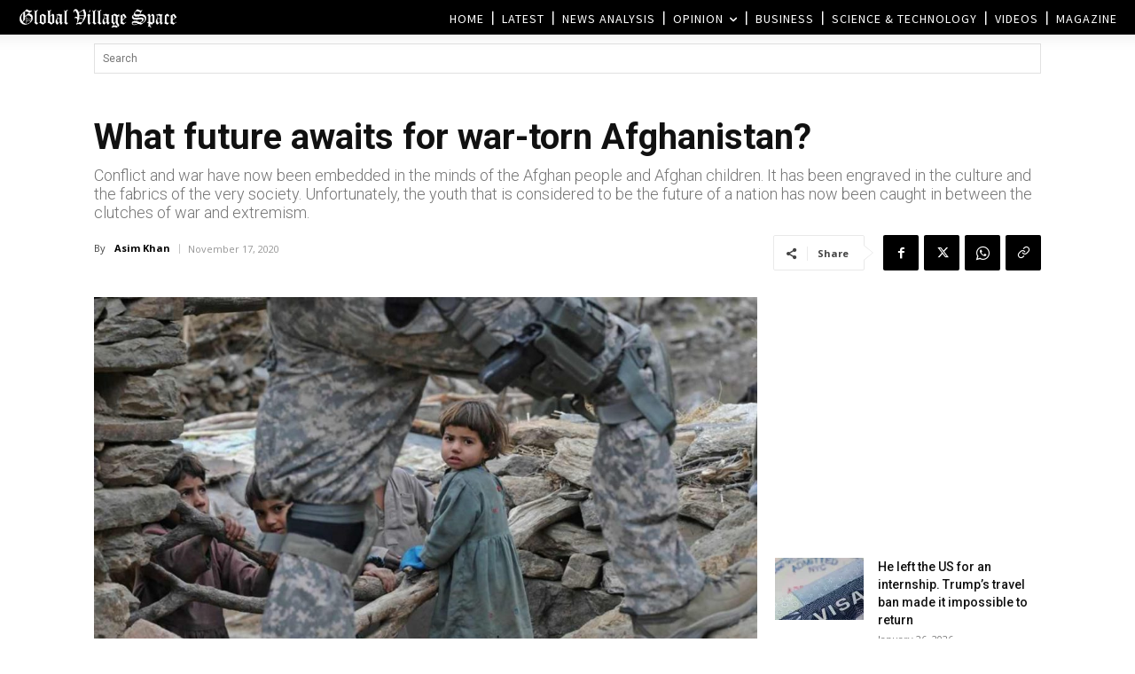

--- FILE ---
content_type: text/html; charset=UTF-8
request_url: https://www.globalvillagespace.com/wp-admin/admin-ajax.php?td_theme_name=Newspaper&v=12.7.3
body_size: 171
content:
{"255728":661}

--- FILE ---
content_type: text/html; charset=utf-8
request_url: https://www.google.com/recaptcha/api2/aframe
body_size: 258
content:
<!DOCTYPE HTML><html><head><meta http-equiv="content-type" content="text/html; charset=UTF-8"></head><body><script nonce="dso3vlEWVfrGfhMsBxnqjg">/** Anti-fraud and anti-abuse applications only. See google.com/recaptcha */ try{var clients={'sodar':'https://pagead2.googlesyndication.com/pagead/sodar?'};window.addEventListener("message",function(a){try{if(a.source===window.parent){var b=JSON.parse(a.data);var c=clients[b['id']];if(c){var d=document.createElement('img');d.src=c+b['params']+'&rc='+(localStorage.getItem("rc::a")?sessionStorage.getItem("rc::b"):"");window.document.body.appendChild(d);sessionStorage.setItem("rc::e",parseInt(sessionStorage.getItem("rc::e")||0)+1);localStorage.setItem("rc::h",'1769494381559');}}}catch(b){}});window.parent.postMessage("_grecaptcha_ready", "*");}catch(b){}</script></body></html>